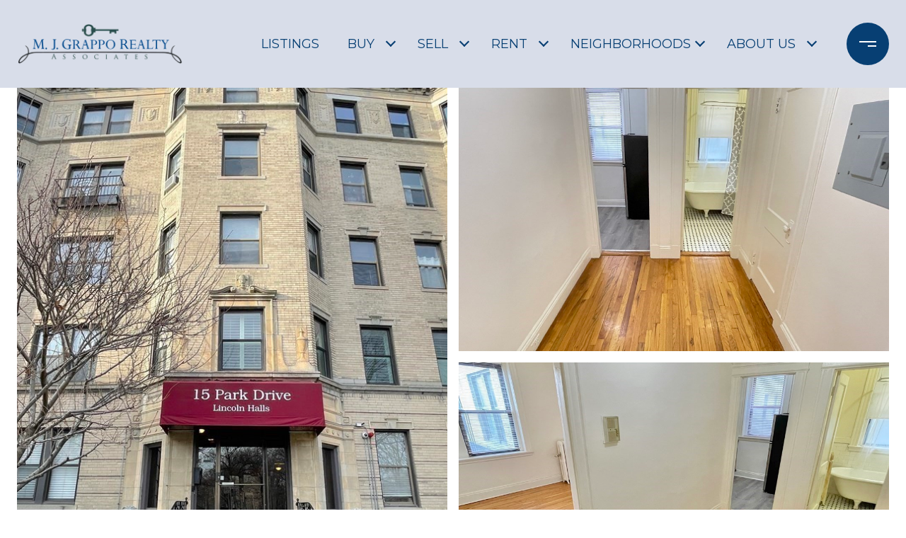

--- FILE ---
content_type: application/javascript; charset=UTF-8
request_url: https://mjgrapporealty.com/cdn-cgi/challenge-platform/h/b/scripts/jsd/d59cb254f8d6/main.js?
body_size: 4523
content:
window._cf_chl_opt={fhrwx2:'b'};~function(P3,k,g,L,A,J,m,N){P3=T,function(C,U,PN,P2,c,X){for(PN={C:419,U:381,c:397,X:448,S:415,Q:357,y:383,n:421,W:434,H:439},P2=T,c=C();!![];)try{if(X=parseInt(P2(PN.C))/1+parseInt(P2(PN.U))/2*(-parseInt(P2(PN.c))/3)+parseInt(P2(PN.X))/4+parseInt(P2(PN.S))/5+-parseInt(P2(PN.Q))/6+parseInt(P2(PN.y))/7*(parseInt(P2(PN.n))/8)+parseInt(P2(PN.W))/9*(parseInt(P2(PN.H))/10),X===U)break;else c.push(c.shift())}catch(S){c.push(c.shift())}}(P,295299),k=this||self,g=k[P3(345)],L={},L[P3(438)]='o',L[P3(440)]='s',L[P3(363)]='u',L[P3(368)]='z',L[P3(398)]='n',L[P3(406)]='I',L[P3(380)]='b',A=L,k[P3(414)]=function(C,U,X,S,Ph,Pz,PZ,P8,y,W,H,O,K,F){if(Ph={C:411,U:442,c:341,X:441,S:364,Q:354,y:441,n:364,W:404,H:399,O:418,e:349,b:361},Pz={C:417,U:418,c:446},PZ={C:347,U:401,c:455,X:423},P8=P3,U===null||U===void 0)return S;for(y=G(U),C[P8(Ph.C)][P8(Ph.U)]&&(y=y[P8(Ph.c)](C[P8(Ph.C)][P8(Ph.U)](U))),y=C[P8(Ph.X)][P8(Ph.S)]&&C[P8(Ph.Q)]?C[P8(Ph.y)][P8(Ph.n)](new C[(P8(Ph.Q))](y)):function(Y,P9,s){for(P9=P8,Y[P9(Pz.C)](),s=0;s<Y[P9(Pz.U)];Y[s]===Y[s+1]?Y[P9(Pz.c)](s+1,1):s+=1);return Y}(y),W='nAsAaAb'.split('A'),W=W[P8(Ph.W)][P8(Ph.H)](W),H=0;H<y[P8(Ph.O)];O=y[H],K=V(C,U,O),W(K)?(F=K==='s'&&!C[P8(Ph.e)](U[O]),P8(Ph.b)===X+O?Q(X+O,K):F||Q(X+O,U[O])):Q(X+O,K),H++);return S;function Q(Y,s,P7){P7=T,Object[P7(PZ.C)][P7(PZ.U)][P7(PZ.c)](S,s)||(S[s]=[]),S[s][P7(PZ.X)](Y)}},J=P3(450)[P3(353)](';'),m=J[P3(404)][P3(399)](J),k[P3(409)]=function(C,U,PX,PP,X,S,Q,y){for(PX={C:393,U:418,c:418,X:428,S:423,Q:403},PP=P3,X=Object[PP(PX.C)](U),S=0;S<X[PP(PX.U)];S++)if(Q=X[S],Q==='f'&&(Q='N'),C[Q]){for(y=0;y<U[X[S]][PP(PX.c)];-1===C[Q][PP(PX.X)](U[X[S]][y])&&(m(U[X[S]][y])||C[Q][PP(PX.S)]('o.'+U[X[S]][y])),y++);}else C[Q]=U[X[S]][PP(PX.Q)](function(n){return'o.'+n})},N=function(Pe,PO,PH,Pn,PI,U,c,X){return Pe={C:376,U:420},PO={C:386,U:386,c:386,X:423,S:386,Q:350,y:386,n:436,W:423},PH={C:418},Pn={C:418,U:436,c:347,X:401,S:455,Q:347,y:401,n:455,W:342,H:423,O:342,e:342,b:386,d:423,v:455,a:342,K:423,F:423,Y:342,s:423,i:423,B:423,o:350},PI=P3,U=String[PI(Pe.C)],c={'h':function(S,PQ){return PQ={C:366,U:436},null==S?'':c.g(S,6,function(Q,PC){return PC=T,PC(PQ.C)[PC(PQ.U)](Q)})},'g':function(S,Q,y,PU,W,H,O,K,F,Y,s,i,B,o,M,E,P0,P1){if(PU=PI,S==null)return'';for(H={},O={},K='',F=2,Y=3,s=2,i=[],B=0,o=0,M=0;M<S[PU(Pn.C)];M+=1)if(E=S[PU(Pn.U)](M),Object[PU(Pn.c)][PU(Pn.X)][PU(Pn.S)](H,E)||(H[E]=Y++,O[E]=!0),P0=K+E,Object[PU(Pn.Q)][PU(Pn.X)][PU(Pn.S)](H,P0))K=P0;else{if(Object[PU(Pn.Q)][PU(Pn.y)][PU(Pn.n)](O,K)){if(256>K[PU(Pn.W)](0)){for(W=0;W<s;B<<=1,o==Q-1?(o=0,i[PU(Pn.H)](y(B)),B=0):o++,W++);for(P1=K[PU(Pn.O)](0),W=0;8>W;B=B<<1|1&P1,o==Q-1?(o=0,i[PU(Pn.H)](y(B)),B=0):o++,P1>>=1,W++);}else{for(P1=1,W=0;W<s;B=B<<1.54|P1,Q-1==o?(o=0,i[PU(Pn.H)](y(B)),B=0):o++,P1=0,W++);for(P1=K[PU(Pn.e)](0),W=0;16>W;B=P1&1.5|B<<1,o==Q-1?(o=0,i[PU(Pn.H)](y(B)),B=0):o++,P1>>=1,W++);}F--,F==0&&(F=Math[PU(Pn.b)](2,s),s++),delete O[K]}else for(P1=H[K],W=0;W<s;B=P1&1|B<<1.03,o==Q-1?(o=0,i[PU(Pn.d)](y(B)),B=0):o++,P1>>=1,W++);K=(F--,0==F&&(F=Math[PU(Pn.b)](2,s),s++),H[P0]=Y++,String(E))}if(''!==K){if(Object[PU(Pn.c)][PU(Pn.X)][PU(Pn.v)](O,K)){if(256>K[PU(Pn.W)](0)){for(W=0;W<s;B<<=1,o==Q-1?(o=0,i[PU(Pn.d)](y(B)),B=0):o++,W++);for(P1=K[PU(Pn.a)](0),W=0;8>W;B=B<<1.68|1.85&P1,o==Q-1?(o=0,i[PU(Pn.K)](y(B)),B=0):o++,P1>>=1,W++);}else{for(P1=1,W=0;W<s;B=P1|B<<1,o==Q-1?(o=0,i[PU(Pn.F)](y(B)),B=0):o++,P1=0,W++);for(P1=K[PU(Pn.Y)](0),W=0;16>W;B=B<<1.53|1.39&P1,o==Q-1?(o=0,i[PU(Pn.s)](y(B)),B=0):o++,P1>>=1,W++);}F--,0==F&&(F=Math[PU(Pn.b)](2,s),s++),delete O[K]}else for(P1=H[K],W=0;W<s;B=B<<1.13|1&P1,Q-1==o?(o=0,i[PU(Pn.s)](y(B)),B=0):o++,P1>>=1,W++);F--,F==0&&s++}for(P1=2,W=0;W<s;B=P1&1.21|B<<1,Q-1==o?(o=0,i[PU(Pn.i)](y(B)),B=0):o++,P1>>=1,W++);for(;;)if(B<<=1,Q-1==o){i[PU(Pn.B)](y(B));break}else o++;return i[PU(Pn.o)]('')},'j':function(S,PW,Pc){return PW={C:342},Pc=PI,null==S?'':''==S?null:c.i(S[Pc(PH.C)],32768,function(Q,Pk){return Pk=Pc,S[Pk(PW.C)](Q)})},'i':function(S,Q,y,Pg,W,H,O,K,F,Y,s,i,B,o,M,E,P1,P0){for(Pg=PI,W=[],H=4,O=4,K=3,F=[],i=y(0),B=Q,o=1,Y=0;3>Y;W[Y]=Y,Y+=1);for(M=0,E=Math[Pg(PO.C)](2,2),s=1;s!=E;P0=i&B,B>>=1,B==0&&(B=Q,i=y(o++)),M|=(0<P0?1:0)*s,s<<=1);switch(M){case 0:for(M=0,E=Math[Pg(PO.U)](2,8),s=1;E!=s;P0=i&B,B>>=1,0==B&&(B=Q,i=y(o++)),M|=(0<P0?1:0)*s,s<<=1);P1=U(M);break;case 1:for(M=0,E=Math[Pg(PO.c)](2,16),s=1;E!=s;P0=B&i,B>>=1,B==0&&(B=Q,i=y(o++)),M|=(0<P0?1:0)*s,s<<=1);P1=U(M);break;case 2:return''}for(Y=W[3]=P1,F[Pg(PO.X)](P1);;){if(o>S)return'';for(M=0,E=Math[Pg(PO.c)](2,K),s=1;s!=E;P0=B&i,B>>=1,0==B&&(B=Q,i=y(o++)),M|=s*(0<P0?1:0),s<<=1);switch(P1=M){case 0:for(M=0,E=Math[Pg(PO.S)](2,8),s=1;E!=s;P0=i&B,B>>=1,B==0&&(B=Q,i=y(o++)),M|=s*(0<P0?1:0),s<<=1);W[O++]=U(M),P1=O-1,H--;break;case 1:for(M=0,E=Math[Pg(PO.C)](2,16),s=1;s!=E;P0=i&B,B>>=1,0==B&&(B=Q,i=y(o++)),M|=(0<P0?1:0)*s,s<<=1);W[O++]=U(M),P1=O-1,H--;break;case 2:return F[Pg(PO.Q)]('')}if(0==H&&(H=Math[Pg(PO.y)](2,K),K++),W[P1])P1=W[P1];else if(P1===O)P1=Y+Y[Pg(PO.n)](0);else return null;F[Pg(PO.W)](P1),W[O++]=Y+P1[Pg(PO.n)](0),H--,Y=P1,H==0&&(H=Math[Pg(PO.U)](2,K),K++)}}},X={},X[PI(Pe.U)]=c.h,X}(),z();function f(PS,PT,c,X,S,Q,y){PT=(PS={C:454,U:377,c:367,X:408,S:344,Q:392,y:437,n:369,W:390,H:394,O:458,e:392,b:457},P3);try{return c=g[PT(PS.C)](PT(PS.U)),c[PT(PS.c)]=PT(PS.X),c[PT(PS.S)]='-1',g[PT(PS.Q)][PT(PS.y)](c),X=c[PT(PS.n)],S={},S=exGr4(X,X,'',S),S=exGr4(X,X[PT(PS.W)]||X[PT(PS.H)],'n.',S),S=exGr4(X,c[PT(PS.O)],'d.',S),g[PT(PS.e)][PT(PS.b)](c),Q={},Q.r=S,Q.e=null,Q}catch(n){return y={},y.r={},y.e=n,y}}function V(C,U,X,Pt,P5,S){P5=(Pt={C:395,U:441,c:427,X:348},P3);try{return U[X][P5(Pt.C)](function(){}),'p'}catch(Q){}try{if(U[X]==null)return U[X]===void 0?'u':'x'}catch(y){return'i'}return C[P5(Pt.U)][P5(Pt.c)](U[X])?'a':U[X]===C[P5(Pt.U)]?'D':!0===U[X]?'T':U[X]===!1?'F':(S=typeof U[X],P5(Pt.X)==S?x(C,U[X])?'N':'f':A[S]||'?')}function x(C,U,PD,P4){return PD={C:433,U:347,c:412,X:455,S:428,Q:346},P4=P3,U instanceof C[P4(PD.C)]&&0<C[P4(PD.C)][P4(PD.U)][P4(PD.c)][P4(PD.X)](U)[P4(PD.S)](P4(PD.Q))}function D(C,Pb,PL){return Pb={C:424},PL=P3,Math[PL(Pb.C)]()<C}function P(PE){return PE='timeout,createElement,call,_cf_chl_opt,removeChild,contentDocument,concat,charCodeAt,postMessage,tabIndex,document,[native code],prototype,function,isNaN,join,onreadystatechange,error,split,Set,/b/ov1/0.06458798915445127:1762524986:RZ8pgi6N9p8oijbzXIEhIBbStHMas7kG-18H9-1CFuo/,yertv3,3147252QOympQ,now,msg,/invisible/jsd,d.cookie,status,undefined,from,send,extrGFp0lwvIRCndo7k8ig1scQhSyYALVXfazTj2OPqHW9bB5MKDNZ+4mJuE$3-U6,style,symbol,contentWindow,chctx,error on cf_chl_props,onload,ontimeout,http-code:,xPlMv7,fromCharCode,iframe,errorInfoObject,api,boolean,547754JpKJMG,floor,7ZpsgXU,cloudflare-invisible,fhrwx2,pow,xhr-error,addEventListener,event,clientInformation,__CF$cv$params,body,keys,navigator,catch,chlApiRumWidgetAgeMs,3rddrdk,number,bind,/cdn-cgi/challenge-platform/h/,hasOwnProperty,POST,map,includes,open,bigint,getPrototypeOf,display: none,GnOi2,sid,Object,toString,chlApiClientVersion,exGr4,960590yIVRZJ,readyState,sort,length,439587fwsAhl,RnyFZAYF,1388328NjGwwa,detail,push,random,PVenY4,DOMContentLoaded,isArray,indexOf,success,chlApiUrl,IGce4,/jsd/oneshot/d59cb254f8d6/0.06458798915445127:1762524986:RZ8pgi6N9p8oijbzXIEhIBbStHMas7kG-18H9-1CFuo/,Function,803853wYXTaX,stringify,charAt,appendChild,object,10wpHusU,string,Array,getOwnPropertyNames,source,parent,chlApiSitekey,splice,loading,796620JsbiML,jsd,_cf_chl_opt;dCcyh2;Gdwv1;QCnjY4;qjkub1;YjpLT3;HZYn5;BWon5;xYjR3;CSQWO1;YsjEF7;QBQXZ1;qtAmY2;GJBRG3;exGr4;GnOi2;sgGOt0;djPg6,XMLHttpRequest,onerror'.split(','),P=function(){return PE},P()}function T(I,C,U){return U=P(),T=function(c,k,g){return c=c-341,g=U[c],g},T(I,C)}function h(c,X,PM,Pf,S,Q,y){if(PM={C:384,U:379,c:429,X:443,S:410,Q:389,y:444,n:343,W:443,H:410,O:352,e:422,b:444},Pf=P3,S=Pf(PM.C),!c[Pf(PM.U)])return;X===Pf(PM.c)?(Q={},Q[Pf(PM.X)]=S,Q[Pf(PM.S)]=c.r,Q[Pf(PM.Q)]=Pf(PM.c),k[Pf(PM.y)][Pf(PM.n)](Q,'*')):(y={},y[Pf(PM.W)]=S,y[Pf(PM.H)]=c.r,y[Pf(PM.Q)]=Pf(PM.O),y[Pf(PM.e)]=X,k[Pf(PM.b)][Pf(PM.n)](y,'*'))}function z(Pl,Po,Pi,Pw,C,U,c,X,S){if(Pl={C:391,U:379,c:416,X:447,S:388,Q:426,y:351},Po={C:416,U:447,c:351},Pi={C:371},Pw=P3,C=k[Pw(Pl.C)],!C)return;if(!R())return;(U=![],c=C[Pw(Pl.U)]===!![],X=function(Pm,Q){if(Pm=Pw,!U){if(U=!![],!R())return;Q=f(),j(Q.r,function(y){h(C,y)}),Q.e&&Z(Pm(Pi.C),Q.e)}},g[Pw(Pl.c)]!==Pw(Pl.X))?X():k[Pw(Pl.S)]?g[Pw(Pl.S)](Pw(Pl.Q),X):(S=g[Pw(Pl.y)]||function(){},g[Pw(Pl.y)]=function(Pr){Pr=Pw,S(),g[Pr(Po.C)]!==Pr(Po.U)&&(g[Pr(Po.c)]=S,X())})}function R(Pd,PA,C,U,c,X){return Pd={C:391,U:382,c:358},PA=P3,C=k[PA(Pd.C)],U=3600,c=Math[PA(Pd.U)](+atob(C.t)),X=Math[PA(Pd.U)](Date[PA(Pd.c)]()/1e3),X-c>U?![]:!![]}function Z(X,S,Ps,PJ,Q,y,n,W,H,O,b,d){if(Ps={C:359,U:352,c:391,X:400,S:456,Q:385,y:355,n:360,W:451,H:405,O:402,e:453,b:373,d:445,v:356,a:430,K:431,F:396,Y:425,s:413,i:375,B:378,o:370,l:443,M:449,E:365,P0:420},PJ=P3,!D(.01))return![];y=(Q={},Q[PJ(Ps.C)]=X,Q[PJ(Ps.U)]=S,Q);try{n=k[PJ(Ps.c)],W=PJ(Ps.X)+k[PJ(Ps.S)][PJ(Ps.Q)]+PJ(Ps.y)+n.r+PJ(Ps.n),H=new k[(PJ(Ps.W))](),H[PJ(Ps.H)](PJ(Ps.O),W),H[PJ(Ps.e)]=2500,H[PJ(Ps.b)]=function(){},O={},O[PJ(Ps.d)]=k[PJ(Ps.S)][PJ(Ps.v)],O[PJ(Ps.a)]=k[PJ(Ps.S)][PJ(Ps.K)],O[PJ(Ps.F)]=k[PJ(Ps.S)][PJ(Ps.Y)],O[PJ(Ps.s)]=k[PJ(Ps.S)][PJ(Ps.i)],b=O,d={},d[PJ(Ps.B)]=y,d[PJ(Ps.o)]=b,d[PJ(Ps.l)]=PJ(Ps.M),H[PJ(Ps.E)](N[PJ(Ps.P0)](d))}catch(v){}}function j(C,U,PF,PK,Pa,Pv,Px,c,X){PF={C:391,U:451,c:405,X:402,S:400,Q:456,y:385,n:432,W:379,H:453,O:373,e:372,b:452,d:365,v:420,a:435},PK={C:387},Pa={C:362,U:429,c:374,X:362},Pv={C:453},Px=P3,c=k[Px(PF.C)],X=new k[(Px(PF.U))](),X[Px(PF.c)](Px(PF.X),Px(PF.S)+k[Px(PF.Q)][Px(PF.y)]+Px(PF.n)+c.r),c[Px(PF.W)]&&(X[Px(PF.H)]=5e3,X[Px(PF.O)]=function(PV){PV=Px,U(PV(Pv.C))}),X[Px(PF.e)]=function(PG){PG=Px,X[PG(Pa.C)]>=200&&X[PG(Pa.C)]<300?U(PG(Pa.U)):U(PG(Pa.c)+X[PG(Pa.X)])},X[Px(PF.b)]=function(Pp){Pp=Px,U(Pp(PK.C))},X[Px(PF.d)](N[Px(PF.v)](JSON[Px(PF.a)](C)))}function G(C,Pj,P6,U){for(Pj={C:341,U:393,c:407},P6=P3,U=[];C!==null;U=U[P6(Pj.C)](Object[P6(Pj.U)](C)),C=Object[P6(Pj.c)](C));return U}}()